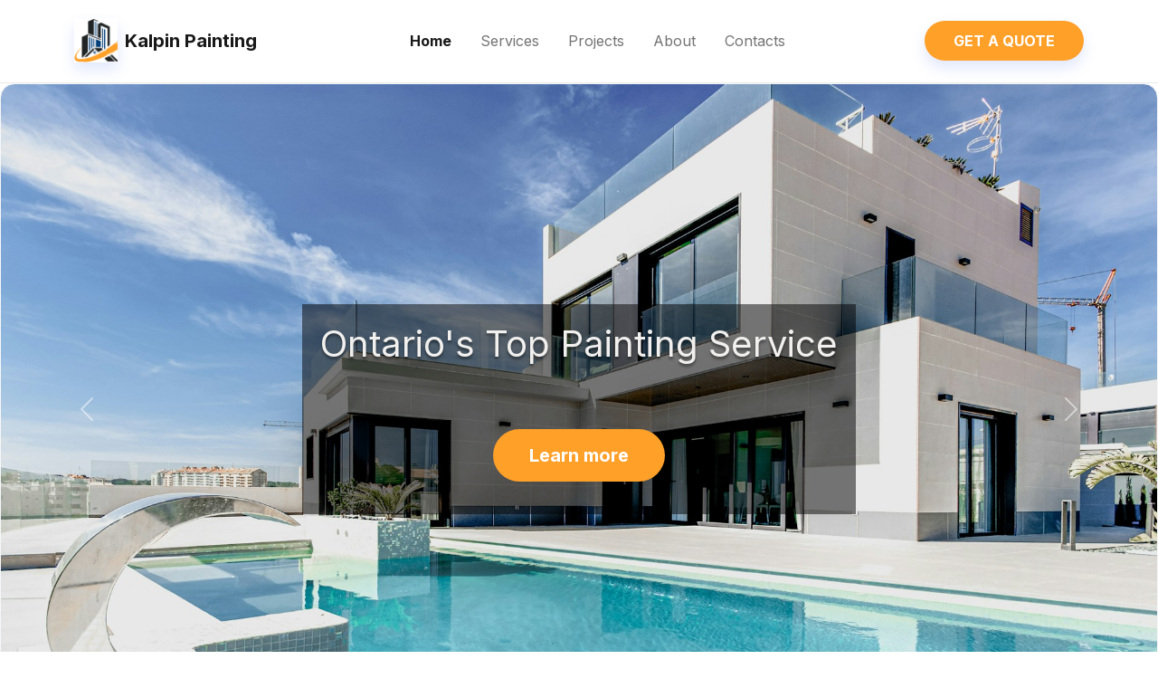

--- FILE ---
content_type: text/html;charset=UTF-8
request_url: https://kpainting.ca/
body_size: 5637
content:
<!DOCTYPE html><html lang="en"><head>
  <meta charset="utf-8">
  <meta name="viewport" content="width=device-width, initial-scale=1.0, shrink-to-fit=no">
  <title>Home - Kalpin Painting</title>
  <meta name="description" content="We are a professional painting company that offers high-quality services for both residential and commercial properties. Our experienced team is dedicated to providing exceptional work and customer service. We use only top-quality paint and equipment for a flawless finish. Contact us for a free consultation and estimate.">
  <link rel="stylesheet" href="assets/bootstrap/css/bootstrap.min.css">
  <link rel="stylesheet" href="https://fonts.googleapis.com/css?family=Inter:300italic,400italic,600italic,700italic,800italic,400,300,600,700,800&amp;display=swap">
  <link rel="stylesheet" href="https://fonts.googleapis.com/css?family=Cookie">
  <link rel="stylesheet" href="assets/fonts/ionicons.min.css">
  <link rel="stylesheet" href="assets/css/accordion-faq-list.css">
  <link rel="stylesheet" href="assets/css/Bootstrap-4---Team-Members.css">
  <link rel="stylesheet" href="assets/css/Carousel-Hero.css">
  <link rel="stylesheet" href="assets/css/Dynamically-Queue-Videos.css">
  <link rel="stylesheet" href="https://fonts.googleapis.com/icon?family=Material+Icons">
  <link rel="stylesheet" href="assets/css/Lightbox-Gallery-baguetteBox.min.css">
  <link rel="stylesheet" href="assets/css/Pretty-Footer-.css">
  <style>
    .responsive-video {
      position: relative;
      width: 100%;
      padding-top: 56.25%;
      /* 16:9 Aspect Ratio */
    }

    .responsive-video video {
      position: absolute;
      top: 0;
      left: 0;
      width: 100%;
      height: 100%;
    }
  </style>
</head>

<body>
  <nav class="navbar navbar-light navbar-expand-md sticky-top navbar-shrink py-3" id="mainNav">
    <div class="container">
      <a class="navbar-brand d-flex align-items-center" href="/" style="padding-bottom: 4px; margin-bottom: 2px; margin-right: 15px"><span class="bs-icon-md bs-icon-primary shadow d-flex justify-content-center align-items-center me-2 bs-icon" style="
              background: url('https://i.postimg.cc/bJc7GSq4/Z-1-1.png');
              background-size: cover;
              background-color: #ffffff;
            "></span><span>Kalpin Painting</span></a><button data-bs-toggle="collapse" class="navbar-toggler" data-bs-target="#navcol-1">
        <span class="visually-hidden">Toggle navigation</span><span class="navbar-toggler-icon"></span>
      </button>
      <div class="collapse navbar-collapse" id="navcol-1">
        <ul class="navbar-nav mx-auto">
          <li class="nav-item">
            <a class="nav-link active" href="/">Home</a>
          </li>
          <li class="nav-item">
            <a class="nav-link" href="/services">Services</a>
          </li>
          <li class="nav-item">
            <a class="nav-link" href="/projects">Projects</a>
          </li>
          <li class="nav-item">
            <a class="nav-link" href="/testimonials">About</a>
          </li>
          <li class="nav-item">
            <a class="nav-link" href="/contacts">Contacts</a>
          </li>
        </ul>
        <a class="btn btn-primary shadow" href="/contacts" role="button" style="background: rgb(255, 160, 41); border-style: none">GET A QUOTE</a>
      </div>
    </div>
  </nav>
  <div>
    <div class="carousel slide" data-bs-ride="carousel" id="carousel-1">
      <div class="carousel-inner">
        <div class="carousel-item">
          <div class="bg-light border rounded border-light hero-nature carousel-hero jumbotron py-5 px-4" style="
                background: url('https://cloud.appwrite.io/v1/storage/buckets/675dfce70029dc855570/files/677b3dbc001fd0137cd0/view?project=675dfcd80020629cb88e&amp;project=675dfcd80020629cb88e&amp;mode=admin') center / cover;
                height: 100vh;
                display: flex;
                align-items: center;
                justify-content: center;
              ">
            <div class="text-center text-white" style="padding: 20px; background: rgba(0, 0, 0, 0.5);">
              <h1 class="hero-title">A Fresh Coat of Paint for Your Building</h1>
              <p class="hero-subtitle"></p>
              <p>
                <a class="btn btn-primary btn-lg hero-button" href="/projects" role="button" style="background: rgb(255, 160, 41); border-style: none">Learn more</a>
              </p>
            </div>
          </div>
        </div>
        <div class="carousel-item active">
          <div class="bg-light border rounded border-light hero-photography carousel-hero jumbotron py-5 px-4" style="
                background: url('https://cloud.appwrite.io/v1/storage/buckets/675dfce70029dc855570/files/677b3d6a001a3dcf5f1b/view?project=675dfcd80020629cb88e&amp;project=675dfcd80020629cb88e&amp;mode=admin') center / cover;
                height: 100vh;
                display: flex;
                align-items: center;
                justify-content: center;
              ">
            <div class="text-center text-white" style="padding: 20px; background: rgba(0, 0, 0, 0.5);">
              <h1 class="hero-title">Ontario's Top Painting Service</h1>
              <p class="hero-subtitle"><strong> </strong></p>
              <p>
                <a class="btn btn-primary btn-lg hero-button" href="/projects" role="button" style="background: rgb(255, 160, 41); border-style: none">Learn more</a>
              </p>
            </div>
          </div>
        </div>
        <div class="carousel-item">
          <div class="bg-light border rounded border-light hero-technology carousel-hero jumbotron py-5 px-4" style="
                background: url('https://cloud.appwrite.io/v1/storage/buckets/675dfce70029dc855570/files/677b33e7002ca63b2919/view?project=675dfcd80020629cb88e&amp;project=675dfcd80020629cb88e&amp;mode=admin') center / cover;
                height: 100vh;
                display: flex;
                align-items: center;
                justify-content: center;
              ">
            <div class="text-center text-white" style="padding: 20px; background: rgba(0, 0, 0, 0.5);">
              <h1 class="hero-title">Expertise in Color and Design</h1>
              <p class="hero-subtitle"><strong></strong></p>
              <p>
                <a class="btn btn-primary btn-lg hero-button" href="/projects" role="button" style="background: rgb(255, 160, 41); border-style: none">Learn more</a>
              </p>
            </div>
          </div>
        </div>
      </div>
      <div>
        <a class="carousel-control-prev" href="#carousel-1" role="button" data-bs-slide="prev"><span class="carousel-control-prev-icon"></span><span class="visually-hidden">Previous</span></a><a class="carousel-control-next" href="#carousel-1" role="button" data-bs-slide="next"><span class="carousel-control-next-icon"></span><span class="visually-hidden">Next</span></a>
      </div>
      <ol class="carousel-indicators">
        <li data-bs-target="#carousel-1" data-bs-slide-to="0" class=""></li>
        <li data-bs-target="#carousel-1" data-bs-slide-to="1" class="active" aria-current="true"></li>
        <li data-bs-target="#carousel-1" data-bs-slide-to="2"></li>
      </ol>
    </div>
  </div>
  <header class="bg-primary-gradient">
    <div class="container">

      <!-- <div
        class="bg-light border rounded border-light hero-nature jumbotron py-5 px-4 d-flex justify-content-center align-items-center"
        style="
      background: url('https://i.postimg.cc/L5CLqpK2/im-617691.gif') no-repeat center center;
      background-size: cover;
      height: 50vh; /* Adjust the height as needed */
      display: flex;
      flex-direction: column;
      text-align: center;
    ">
        <h1 class="hero-title">
          A Fresh Coat of Paint for Your Building
        </h1>
        <p>
          <a class="btn btn-primary btn-lg hero-button" role="button" href="projects.html"
            style="background: rgb(255, 160, 41); border-style: none">Learn more</a>
        </p>
      </div> -->
      <div class="row pt-5">
        <div class="col-md-8 col-xl-6 text-center text-md-start mx-auto">
          <div class="text-center">
            <p class="fw-bold mb-2" style="color: rgb(255, 160, 41); font-size: 25px">
              Reviving Ontario, professionally
            </p>
            <h1 class="fw-bold">
              Bringing color to your world, one brush stroke at a time
            </h1>
          </div>
        </div>
        <div class="col-12 col-lg-10 mx-auto">
          <div class="position-relative" style="display: flex; flex-wrap: wrap; justify-content: flex-end">
            <div style="
                  position: relative;
                  flex: 0 0 45%;
                  transform: translate3d(-15%, 35%, 0);
                ">
              <a href="/projects"><img class="img-fluid" data-bss-parallax="" data-bss-parallax-speed="0.8" src="assets/img/products/a3.jpg" style="
                      box-shadow: 0px 0px 0px 0px, 0px 0px 2px 2px;
                      text-shadow: 0px 0px;
                    "></a>
            </div>
            <div style="
                  position: relative;
                  flex: 0 0 45%;
                  transform: translate3d(-5%, 20%, 0);
                ">
              <a href="/projects"><img class="img-fluid" data-bss-parallax="" data-bss-parallax-speed="0.4" src="assets/img/products/a2.jpg" style="box-shadow: 0px 0px 2px 1px"></a>
            </div>
            <div style="
                  position: relative;
                  flex: 0 0 60%;
                  transform: translate3d(0, 0%, 0);
                ">
              <a href="/projects"><img class="img-fluid" data-bss-parallax="" data-bss-parallax-speed="0.25" src="assets/img/products/a1.jpg" style="box-shadow: 0px 0px 2px 3px"></a>
            </div>
          </div>
        </div>
      </div>
    </div>
  </header>
  
  <section class="py-5">
    <div class="container text-center py-5" id="working-with">
      <p class="mb-4" style="font-size: 1.6rem">Currently working with</p>
    <img src="https://kpainting.tor1.digitaloceanspaces.com/images/services/kp-1756049137322-IMG-1358.png" width="210" height="100" style="padding: 10px; margin: 10px;"><img src="https://kpainting.tor1.digitaloceanspaces.com/images/services/kp-1756048833884-IMG-1353.png" width="210" height="100" style="padding: 10px; margin: 10px;"><img src="https://kpainting.tor1.digitaloceanspaces.com/images/services/kp-1756048835716-IMG-1352.png" width="210" height="100" style="padding: 10px; margin: 10px;"><img src="https://kpainting.tor1.digitaloceanspaces.com/images/services/kp-1756048945692-IMG-1357.png" width="210" height="100" style="padding: 10px; margin: 10px;"><img src="https://kpainting.tor1.digitaloceanspaces.com/images/services/kp-1756049130121-IMG-1359.png" width="210" height="100" style="padding: 10px; margin: 10px;"><img src="https://kpainting.tor1.digitaloceanspaces.com/images/services/kp-1756048894509-IMG-1355.png" width="210" height="100" style="padding: 10px; margin: 10px;"><img src="https://kpainting.tor1.digitaloceanspaces.com/images/services/kp-1756048912530-IMG-1356.png" width="210" height="100" style="padding: 10px; margin: 10px;"><img src="https://kpainting.tor1.digitaloceanspaces.com/images/services/kp-1756048927687-IMG-1354.png" width="210" height="100" style="padding: 10px; margin: 10px;"><img src="https://kpainting.tor1.digitaloceanspaces.com/images/services/kp-1756048928109-IMG-1351.png" width="210" height="100" style="padding: 10px; margin: 10px;"><img src="https://kpainting.tor1.digitaloceanspaces.com/images/services/kp-1756079065022-IMG-1381.png" width="210" height="100" style="padding: 10px; margin: 10px;"></div>
  </section>
  <section class="py-5">
    <div class="container text-center py-5" id="our-suppliers">
      <p class="mb-4" style="font-size: 1.6rem">Our suppliers</p>
    <img src="https://kpainting.tor1.digitaloceanspaces.com/images/services/kp-1756004526202-bj-2.png" width="200" height="200" style="padding: 10px; margin: 10px;"><img src="https://kpainting.tor1.digitaloceanspaces.com/images/services/kp-1756048543920-IMG-1350.png" width="200" height="200" style="padding: 10px; margin: 10px;"><img src="https://kpainting.tor1.digitaloceanspaces.com/images/services/kp-1758576023084-Dulux-Logo.png" width="200" height="200" style="padding: 10px; margin: 10px;"><img src="https://kpainting.tor1.digitaloceanspaces.com/images/services/kp-1756048542039-IMG-1349.jpeg" width="200" height="200" style="padding: 10px; margin: 10px;"></div>
  </section>
  <section class="py-5">
    <section class="py-5" style="background: rgb(251, 248, 254)">
      <h1 class="text-center" style="padding-top: 15px; padding-bottom: 15px; color: #ffa029">
        FAQ
      </h1>
      <div class="container">
        <div class="row">
          <div class="col-md-6 offset-md-3">
            <div id="faqlist" class="accordion accordion-flush">
              <div class="accordion-item">
                <h2 class="accordion-header">
                  <button class="btn accordion-button collapsed" type="button" data-bs-toggle="collapse" data-bs-target="#content-accordion-1">
                    What types of commercial and residential painting services
                    do you offer?
                  </button>
                </h2>
                <div id="content-accordion-1" class="accordion-collapse collapse" data-bs-parent="#faqlist">
                  <p class="accordion-body">
                    We offer a wide range of services including interior and
                    exterior painting, wallpaper installation, and pressure
                    washing.
                  </p>
                </div>
              </div>
              <div class="accordion-item">
                <h2 class="accordion-header">
                  <button class="btn accordion-button collapsed" type="button" data-bs-toggle="collapse" data-bs-target="#content-accordion-2">
                    What type of paint do you use?
                  </button>
                </h2>
                <div id="content-accordion-2" class="accordion-collapse collapse" data-bs-parent="#faqlist">
                  <p class="accordion-body">
                    We use high-quality paint from leading manufacturers that
                    are durable and long-lasting.
                  </p>
                </div>
              </div>
              <div class="accordion-item">
                <h2 class="accordion-header">
                  <button class="btn accordion-button collapsed" type="button" data-bs-toggle="collapse" data-bs-target="#content-accordion-3">
                    How long will the painting project take to complete?
                  </button>
                </h2>
                <div id="content-accordion-3" class="accordion-collapse collapse" data-bs-parent="#faqlist">
                  <p class="accordion-body">
                    The duration of the project depends on the size and
                    complexity of the job. We will provide a detailed timeline
                    during the consultation.
                  </p>
                </div>
              </div>
              <div class="accordion-item">
                <h2 class="accordion-header">
                  <button class="btn accordion-button collapsed" type="button" data-bs-toggle="collapse" data-bs-target="#content-accordion-4">
                    Do you provide free estimates?
                  </button>
                </h2>
                <div id="content-accordion-4" class="accordion-collapse collapse" data-bs-parent="#faqlist">
                  <p class="accordion-body">
                    Yes, we provide free consultation and estimates for all of
                    our services.
                  </p>
                </div>
              </div>
              <div class="accordion-item">
                <h2 class="accordion-header">
                  <button class="btn accordion-button collapsed" type="button" data-bs-toggle="collapse" data-bs-target="#content-accordion-5">
                    Will you move my furniture and cover my floors before
                    painting?
                  </button>
                </h2>
                <div id="content-accordion-5" class="accordion-collapse collapse" data-bs-parent="#faqlist">
                  <p class="accordion-body">
                    Yes, we will take care of all necessary preparation work
                    before starting the painting process.
                  </p>
                </div>
              </div>
            </div>
          </div>
        </div>
      </div>
    </section>
  </section>
  <section>
    <div class="container py-5">
      <div class="row">
        <div class="col-md-8 col-xl-6 text-center mx-auto">
          <p class="fw-bold mb-2" style="color: rgb(255, 160, 41); font-size: 35px">
            Our Services
          </p>
          <h3 class="fw-bold">What we can do for you</h3>
        </div>
      </div>
      <div class="py-5 p-lg-5">
        <div class="row row-cols-1 row-cols-md-2 mx-auto" style="max-width: 900px">
          <div class="col mb-5">
            <div class="card shadow-sm">
              <div class="card-body px-4 py-5 px-md-5" style="background: #f4fbf2">
                <div class="bs-icon-lg d-flex justify-content-center align-items-center mb-3 bs-icon" style="top: 1rem; right: 1rem; position: absolute">
                  <svg xmlns="http://www.w3.org/2000/svg" viewBox="-64 0 512 512" width="1em" height="1em" fill="currentColor" style="color: rgb(255, 160, 41)">
                    <!--! Font Awesome Free 6.1.1 by @fontawesome - https://fontawesome.com License - https://fontawesome.com/license/free (Icons: CC BY 4.0, Fonts: SIL OFL 1.1, Code: MIT License) Copyright 2022 Fonticons, Inc. -->
                    <path d="M224 0H336C362.5 0 384 21.49 384 48V256H0V48C0 21.49 21.49 0 48 0H64L96 64L128 0H160L192 64L224 0zM384 288V320C384 355.3 355.3 384 320 384H256V448C256 483.3 227.3 512 192 512C156.7 512 128 483.3 128 448V384H64C28.65 384 0 355.3 0 320V288H384zM192 464C200.8 464 208 456.8 208 448C208 439.2 200.8 432 192 432C183.2 432 176 439.2 176 448C176 456.8 183.2 464 192 464z">
                    </path>
                  </svg>
                </div>
                <h5 class="fw-bold card-title">Residential Painting</h5>
                <p class="text-muted card-text mb-4">
                  Kalpin provides quality paint services for homes, ensuring a
                  transformed living space.
                </p>
                <a class="btn btn-primary shadow" href="/services" style="background: rgb(255, 160, 41); border-style: none" type="button">Learn more</a>
              </div>
            </div>
          </div>
          <div class="col mb-5">
            <div class="card shadow-sm">
              <div class="card-body px-4 py-5 px-md-5" style="background: #e4edf9">
                <div class="bs-icon-lg d-flex justify-content-center align-items-center mb-3 bs-icon" style="top: 1rem; right: 1rem; position: absolute">
                  <svg xmlns="http://www.w3.org/2000/svg" viewBox="-32 0 512 512" width="1em" height="1em" fill="currentColor" style="color: rgb(255, 160, 41)">
                    <!--! Font Awesome Free 6.1.1 by @fontawesome - https://fontawesome.com License - https://fontawesome.com/license/free (Icons: CC BY 4.0, Fonts: SIL OFL 1.1, Code: MIT License) Copyright 2022 Fonticons, Inc. -->
                    <path d="M156.8 126.8c37.6 60.6 64.2 113.1 84.3 162.5-8.3 33.8-18.8 66.5-31.3 98.3-13.2-52.3-26.5-101.3-56-148.5 6.5-36.4 2.3-73.6 3-112.3zM109.3 200H16.1c-6.5 0-10.5 7.5-6.5 12.7C51.8 267 81.3 330.5 101.3 400h103.5c-16.2-69.7-38.7-133.7-82.5-193.5-3-4-8-6.5-13-6.5zm47.8-88c68.5 108 130 234.5 138.2 368H409c-12-138-68.4-265-143.2-368H157.1zm251.8-68.5c-1.8-6.8-8.2-11.5-15.2-11.5h-88.3c-5.3 0-9 5-7.8 10.3 13.2 46.5 22.3 95.5 26.5 146 48.2 86.2 79.7 178.3 90.6 270.8 15.8-60.5 25.3-133.5 25.3-203 0-73.6-12.1-145.1-31.1-212.6z">
                    </path>
                  </svg>
                </div>
                <h5 class="fw-bold card-title">Commercial Painting</h5>
                <p class="text-muted card-text mb-4">
                  Kalpin offers professional painting services for businesses,
                  ensuring a clean and efficient job.
                </p>
                <a class="btn btn-primary shadow" href="/services" style="background: rgb(255, 160, 41); border-style: none" type="button">Learn more</a>
              </div>
            </div>
          </div>
          <div class="col mb-4">
            <div class="card shadow-sm">
              <div class="card-body px-4 py-5 px-md-5" style="background: #f9f4fb">
                <div class="bs-icon-lg d-flex justify-content-center align-items-center mb-3 bs-icon" style="top: 1rem; right: 1rem; position: absolute">
                  <svg xmlns="http://www.w3.org/2000/svg" viewBox="0 0 512 512" width="1em" height="1em" fill="currentColor" style="color: rgb(255, 160, 41)">
                    <!--! Font Awesome Free 6.1.1 by @fontawesome - https://fontawesome.com License - https://fontawesome.com/license/free (Icons: CC BY 4.0, Fonts: SIL OFL 1.1, Code: MIT License) Copyright 2022 Fonticons, Inc. -->
                    <path d="M0 64C0 28.65 28.65 0 64 0H352C387.3 0 416 28.65 416 64V128C416 163.3 387.3 192 352 192H64C28.65 192 0 163.3 0 128V64zM160 352C160 334.3 174.3 320 192 320V304C192 259.8 227.8 224 272 224H416C433.7 224 448 209.7 448 192V69.46C485.3 82.64 512 118.2 512 160V192C512 245 469 288 416 288H272C263.2 288 256 295.2 256 304V320C273.7 320 288 334.3 288 352V480C288 497.7 273.7 512 256 512H192C174.3 512 160 497.7 160 480V352z">
                    </path>
                  </svg>
                </div>
                <h5 class="fw-bold card-title">Institutional Painting</h5>
                <p class="text-muted card-text mb-4">
                  Kalpin delivers expert paint services for schools and
                  hospitals, creating a better environment.
                </p>
                <a class="btn btn-primary shadow" href="/services" style="background: rgb(255, 160, 41); border-style: none" type="button">Learn more</a>
              </div>
            </div>
          </div>
          <div class="col mb-4">
            <div class="card shadow-sm">
              <div class="card-body px-4 py-5 px-md-5" style="background: #ffe0df">
                <div class="bs-icon-lg d-flex justify-content-center align-items-center mb-3 bs-icon" style="
                      top: 1rem;
                      right: 1rem;
                      position: absolute;
                      color: rgb(55, 99, 244);
                    ">
                  <i class="icon ion-paintbucket" style="color: rgb(255, 160, 41)"></i>
                </div>
                <h5 class="fw-bold card-title">Industrial Painting</h5>
                <p class="text-muted card-text mb-4">
                  Kalpin provides industrial paint services for factories and
                  warehouses, equipped to handle large projects.
                </p>
                <a class="btn btn-primary shadow" href="/services" style="background: rgb(255, 160, 41); border-style: none" type="button">Learn more</a>
              </div>
            </div>
          </div>
        </div>
      </div>
    </div>
  </section>
  <section></section>
  <section class="py-5 mt-5"></section>
  <section class="py-5" style="background: #fbf8fe">
    <div class="container">
      <div class="row mb-5">
        <div class="col-md-8 col-xl-6 text-center mx-auto">
          <p class="fw-bold mb-2" style="color: rgb(255, 160, 41)">
            Contacts
          </p>
          <h2 class="fw-bold">How you can reach us</h2>
        </div>
      </div>
      <div class="row d-flex justify-content-center">
        <div class="col-md-6 col-xl-4">
          <div>
            <form class="p-3 p-xl-4" data-bss-recipient="6c2fdffebee634e244f8aa194d5ed66c">
              <div class="mb-3">
                <input class="form-control" type="text" id="name-1" name="name" placeholder="Name" required="">
              </div>
              <div class="mb-3">
                <input class="form-control" type="email" id="email-1" name="email" placeholder="Email" required="">
              </div>
              <div class="mb-3">
                <textarea class="form-control" id="message-1" name="message" rows="6" placeholder="Message" required=""></textarea>
              </div>
              <div>
                <button class="btn btn-primary shadow d-block w-100" type="submit" style="background: rgb(255, 160, 41); border-style: none">
                  Send
                </button>
              </div>
            </form>
          </div>
        </div>
      </div>
    </div>
  </section>
  <footer style="padding: 50px 50px; padding-top: 0px; padding-bottom: 0px">
    <div class="container py-4 py-lg-5">
      <footer style="padding-top: 0px; padding-bottom: 0px">
        <div class="row">
          <div class="col-sm-6 col-md-4 footer-contacts">
            <div>
              <p>
                <span class="new-line-span">574 Hanlon Creek Boulevard Unit 4<br>Guelph, ON, N1C 0A1</span>
              </p>
            </div>
            <div>
              <p class="footer-center-info email text-start">519-829-3335</p>
            </div>
            <div>
              <p>
                <a class="text-start d-lg-flex justify-content-lg-end align-items-lg-start" href="mailto:info@kpainting.ca" target="" style="font-size: 15px">info@kpainting.ca</a>
              </p>
            </div>
          </div>
          <div class="col-md-4 footer-about">
            <h4>About the company</h4>
            <p>
              Kalpin Painting Inc: Professional painting services for homes,
              businesses, schools, hospitals, and industries. Skilled team,
              customer satisfaction. Contact for your next project.
            </p>
            <p><strong>© 2023 Kalpin Painting, Inc.</strong></p>
          </div>
          <div class="col">
            <h6>Follow us on:</h6>
            <div class="social-links social-icons">
              <a href="https://www.tiktok.com/@kalpinpainting"><svg xmlns="http://www.w3.org/2000/svg" viewBox="-32 0 512 512" width="1em" height="1em" fill="currentColor">
                  <!--! Font Awesome Free 6.1.1 by @fontawesome - https://fontawesome.com License - https://fontawesome.com/license/free (Icons: CC BY 4.0, Fonts: SIL OFL 1.1, Code: MIT License) Copyright 2022 Fonticons, Inc. -->
                  <path d="M448,209.91a210.06,210.06,0,0,1-122.77-39.25V349.38A162.55,162.55,0,1,1,185,188.31V278.2a74.62,74.62,0,1,0,52.23,71.18V0l88,0a121.18,121.18,0,0,0,1.86,22.17h0A122.18,122.18,0,0,0,381,102.39a121.43,121.43,0,0,0,67,20.14Z">
                  </path>
                </svg></a><a href="https://www.instagram.com/kalpinpainting/"><svg xmlns="http://www.w3.org/2000/svg" viewBox="-32 0 512 512" width="1em" height="1em" fill="currentColor">
                  <!--! Font Awesome Free 6.1.1 by @fontawesome - https://fontawesome.com License - https://fontawesome.com/license/free (Icons: CC BY 4.0, Fonts: SIL OFL 1.1, Code: MIT License) Copyright 2022 Fonticons, Inc. -->
                  <path d="M224.1 141c-63.6 0-114.9 51.3-114.9 114.9s51.3 114.9 114.9 114.9S339 319.5 339 255.9 287.7 141 224.1 141zm0 189.6c-41.1 0-74.7-33.5-74.7-74.7s33.5-74.7 74.7-74.7 74.7 33.5 74.7 74.7-33.6 74.7-74.7 74.7zm146.4-194.3c0 14.9-12 26.8-26.8 26.8-14.9 0-26.8-12-26.8-26.8s12-26.8 26.8-26.8 26.8 12 26.8 26.8zm76.1 27.2c-1.7-35.9-9.9-67.7-36.2-93.9-26.2-26.2-58-34.4-93.9-36.2-37-2.1-147.9-2.1-184.9 0-35.8 1.7-67.6 9.9-93.9 36.1s-34.4 58-36.2 93.9c-2.1 37-2.1 147.9 0 184.9 1.7 35.9 9.9 67.7 36.2 93.9s58 34.4 93.9 36.2c37 2.1 147.9 2.1 184.9 0 35.9-1.7 67.7-9.9 93.9-36.2 26.2-26.2 34.4-58 36.2-93.9 2.1-37 2.1-147.8 0-184.8zM398.8 388c-7.8 19.6-22.9 34.7-42.6 42.6-29.5 11.7-99.5 9-132.1 9s-102.7 2.6-132.1-9c-19.6-7.8-34.7-22.9-42.6-42.6-11.7-29.5-9-99.5-9-132.1s-2.6-102.7 9-132.1c7.8-19.6 22.9-34.7 42.6-42.6 29.5-11.7 99.5-9 132.1-9s102.7-2.6 132.1 9c19.6 7.8 34.7 22.9 42.6 42.6 11.7 29.5 9 99.5 9 132.1s2.7 102.7-9 132.1z">
                  </path>
                </svg></a>
            </div>
          </div>
        </div>
      </footer>
    </div>
  </footer>
  
  
  
  
  
  
  
  
  


</body></html>

--- FILE ---
content_type: text/css; charset=UTF-8
request_url: https://kpainting.ca/assets/css/accordion-faq-list.css
body_size: 305
content:
.accordion collapse {
  border: 0;
}

.accordion-button:focus {
  box-shadow: none;
  border: none;
}

.accordion-button:not(.collapsed) {
  background: none;
  color: #ff9800;
  box-shadow: none;
  border-bottom: none;
}

.accordion-button::after {
  width: auto;
  height: auto;
  content: "+";
  font-size: 40px;
  background-image: none;
  font-weight: 100;
  color: #1b6ce5;
  transform: translateY(-4px);
}

.accordion-button:not(.collapsed)::after {
  width: auto;
  height: auto;
  background-image: none;
  content: "-";
  font-size: 48px;
  transform: translate(-5px, -4px);
  transform: rotate(0deg);
}



--- FILE ---
content_type: text/css; charset=UTF-8
request_url: https://kpainting.ca/assets/css/Bootstrap-4---Team-Members.css
body_size: 17
content:
.social-link {
  width: 30px;
  height: 30px;
  border: 1px solid #ddd;
  display: flex;
  align-items: center;
  justify-content: center;
  color: #666;
  border-radius: 50%;
  transition: all 0.3s;
  font-size: 0.9rem;
}

.social-link:hover, .social-link:focus {
  background: #ddd;
  text-decoration: none;
  color: #555;
}



--- FILE ---
content_type: text/css; charset=UTF-8
request_url: https://kpainting.ca/assets/css/Carousel-Hero.css
body_size: 387
content:
div.jumbotron.carousel-hero {
  color: #fff;
  text-align: center;
  background-size: cover;
  background-position: center;
  padding-top: 100px;
  padding-bottom: 100px;
  margin-bottom: 0;
}

div.jumbotron.hero-nature {
  background-image: url('../../assets/img/66.jpeg');
}

div.jumbotron.hero-photography {
  background-image: url('../../assets/img/pexels-photo-7031608.jpeg');
}

div.jumbotron.hero-technology {
  background-image: url('../../assets/img/pexels-photo-9089220.jpeg');
}

h1.hero-title, h2.hero-title, h3.hero-title {
  text-shadow: 0 3px 3px rgba(0,0,0,0.4);
  color: #f1f0ee;
}

p.hero-subtitle {
  max-width: 600px;
  margin: 25px auto;
  padding: 10px 15px;
  color: #fff;
}



--- FILE ---
content_type: text/css; charset=UTF-8
request_url: https://kpainting.ca/assets/css/Dynamically-Queue-Videos.css
body_size: 265
content:
.dqv-range {
  padding: 5px 0;
}

.dqv-range.vol {
  width: 50px;
}

.dqv-range.dur {
  padding: 0 .5em;
  border: 1px solid #d3d3d3;
  border-radius: 4px;
}

#dqv .material-icons, #dqv input[type=range].dqv-range {
  cursor: pointer;
}

#dqv .controls {
  display: flex;
  flex-direction: row;
  justify-content: space-between;
  align-items: center;
  height: 30px;
  padding-left: 0;
}

#dqv .controls:first-child {
  padding-left: 15px;
}

@media (max-width:767px) {
  #dqv .controls {
    padding-left: 15px;
  }
}

#dqv .vids {
  max-height: 400px;
  overflow: auto;
}



--- FILE ---
content_type: text/css; charset=UTF-8
request_url: https://kpainting.ca/assets/css/Lightbox-Gallery-baguetteBox.min.css
body_size: 553
content:
/* !
 * baguetteBox.js
 * @author  feimosi
 * @version 1.11.1
 * @url https://github.com/feimosi/baguetteBox.js */

#baguetteBox-overlay {
  display: none;
  opacity: 0;
  position: fixed;
  overflow: hidden;
  top: 0;
  left: 0;
  width: 100%;
  height: 100%;
  z-index: 1000000;
  background-color: #222;
  background-color: rgba(0,0,0,.8);
  transition: opacity .5s ease;
}

#baguetteBox-overlay.visible {
  opacity: 1;
}

#baguetteBox-overlay .full-image {
  display: inline-block;
  position: relative;
  width: 100%;
  height: 100%;
  text-align: center;
}

#baguetteBox-overlay .full-image figure {
  display: inline;
  margin: 0;
  height: 100%;
}

#baguetteBox-overlay .full-image img {
  display: inline-block;
  width: auto;
  height: auto;
  max-height: 100%;
  max-width: 100%;
  vertical-align: middle;
  -moz-box-shadow: 0 0 8px rgba(0,0,0,.6);
  box-shadow: 0 0 8px rgba(0,0,0,.6);
}

#baguetteBox-overlay .full-image figcaption {
  display: block;
  position: absolute;
  bottom: 0;
  width: 100%;
  text-align: center;
  line-height: 1.8;
  white-space: normal;
  color: #ccc;
  background-color: #000;
  background-color: rgba(0,0,0,.6);
  font-family: sans-serif;
}

#baguetteBox-overlay .full-image:before {
  content: "";
  display: inline-block;
  height: 50%;
  width: 1px;
  margin-right: -1px;
}

#baguetteBox-slider {
  position: absolute;
  left: 0;
  top: 0;
  height: 100%;
  width: 100%;
  white-space: nowrap;
  transition: left .4s ease,-webkit-transform .4s ease;
  transition: left .4s ease,transform .4s ease;
  transition: left .4s ease,transform .4s ease,-webkit-transform .4s ease,-moz-transform .4s ease;
}

#baguetteBox-slider.bounce-from-right {
  animation: bounceFromRight .4s ease-out;
}

#baguetteBox-slider.bounce-from-left {
  animation: bounceFromLeft .4s ease-out;
}

@keyframes bounceFromRight {
  0%, 100% {
    margin-left: 0;
  }
  50% {
    margin-left: -30px;
  }
}

@keyframes bounceFromLeft {
  0%, 100% {
    margin-left: 0;
  }
  50% {
    margin-left: 30px;
  }
}

.baguetteBox-button#next-button, .baguetteBox-button#previous-button {
  top: 50%;
  top: calc(50% - 30px);
  width: 44px;
  height: 60px;
}

.baguetteBox-button {
  position: absolute;
  cursor: pointer;
  outline: 0;
  padding: 0;
  margin: 0;
  border: 0;
  -moz-border-radius: 15%;
  border-radius: 15%;
  background-color: #323232;
  background-color: rgba(50,50,50,.5);
  color: #ddd;
  font: 1.6em sans-serif;
  transition: background-color .4s ease;
}

.baguetteBox-button:focus, .baguetteBox-button:hover {
  background-color: rgba(50,50,50,.9);
}

.baguetteBox-button#next-button {
  right: 2%;
}

.baguetteBox-button#previous-button {
  left: 2%;
}

.baguetteBox-button#close-button {
  top: 20px;
  right: 2%;
  right: calc(2% + 6px);
  width: 30px;
  height: 30px;
}

.baguetteBox-button svg {
  position: absolute;
  left: 0;
  top: 0;
}

.baguetteBox-spinner {
  width: 40px;
  height: 40px;
  display: inline-block;
  position: absolute;
  top: 50%;
  left: 50%;
  margin-top: -20px;
  margin-left: -20px;
}

.baguetteBox-double-bounce1, .baguetteBox-double-bounce2 {
  width: 100%;
  height: 100%;
  -moz-border-radius: 50%;
  border-radius: 50%;
  background-color: #fff;
  opacity: .6;
  position: absolute;
  top: 0;
  left: 0;
  animation: bounce 2s infinite ease-in-out;
}

.baguetteBox-double-bounce2 {
  animation-delay: -1s;
}

@keyframes bounce {
  0%, 100% {
    -webkit-transform: scale(0);
    -moz-transform: scale(0);
    transform: scale(0);
  }
  50% {
    -webkit-transform: scale(1);
    -moz-transform: scale(1);
    transform: scale(1);
  }
}

